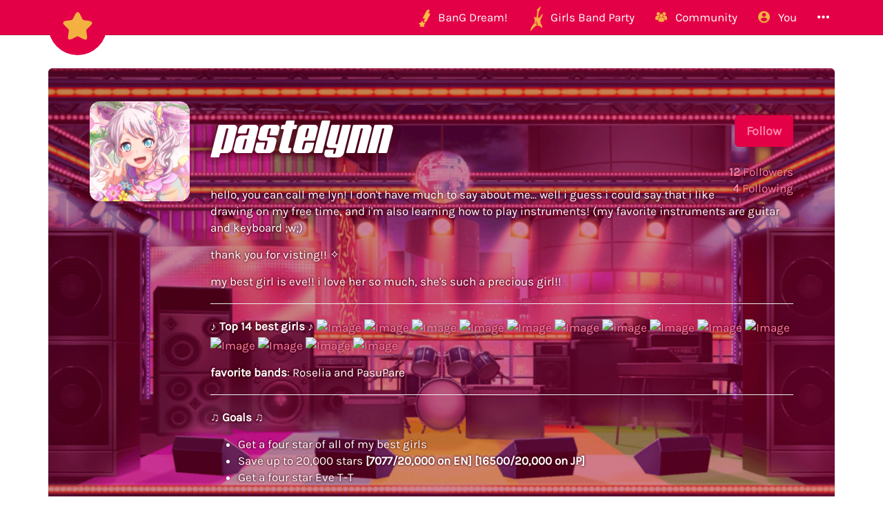

--- FILE ---
content_type: text/html; charset=utf-8
request_url: https://bandori.party/user/17125/pastelynn/
body_size: 9432
content:





<!DOCTYPE html>
<html lang="en" class="html-current-user_item">
  <head>
    <meta charset="UTF-8">
    <title>pastelynn | Players list | Bandori Party - BanG Dream! Girls Band Party</title>

    <link rel="shortcut icon" type="image/x-icon" href="//i.bandori.party/static/favicon.ico" />
    <link rel="apple-touch-icon" sizes="180x180" href="//i.bandori.party/static/apple-touch-icon.png">
    <link rel="icon" type="image/png" sizes="32x32" href="//i.bandori.party/static/favicon-32x32.png">
    <link rel="icon" type="image/png" sizes="16x16" href="//i.bandori.party/static/favicon-16x16.png">
    <link rel="mask-icon" href="//i.bandori.party/static/safari-pinned-tab.svg" color="#E40046">
    <meta name="msapplication-TileColor" content="#E40046">
    <meta name="theme-color" content="#E40046">

    <link rel="stylesheet" href="//i.bandori.party/static/bower/bootstrap/dist/css/bootstrap.min.css">
    
    <link rel="stylesheet" href="//i.bandori.party/static/css/style.css?39">
    
    

    <meta property="og:image" content="https://www.gravatar.com/avatar/3e87735e45b81af5e576adeee320db2b?s=200&amp;d=https%3A%2F%2Fi.bandori.party%2Fstatic%2Fimg%2Favatar.png%3F39"/>
    <meta name="viewport" content="width=device-width,initial-scale=1.0">
    <meta name="description" content="The BanG Dream! Girls Band Party Database &amp; Community">
    <meta name="keywords" content="BanG Dream! Girls Band Party, Bandori Party, Android game, iPhone game, rhythm game, cards, card, tracker, share collection,バンドリ,ガルパ">
    <meta name="twitter:card" content="Bandori Party - The BanG Dream! Girls Band Party Database &amp; Community">
    <meta name="twitter:image" content="https://www.gravatar.com/avatar/3e87735e45b81af5e576adeee320db2b?s=200&amp;d=https%3A%2F%2Fi.bandori.party%2Fstatic%2Fimg%2Favatar.png%3F39">
    <meta name="twitter:creator" content="@db0company">
    <!--[if lt IE 9]>
        <script src="http://html5shim.googlecode.com/svn/trunk/html5.js">
        </script>
        <![endif]-->
    
    
    <script src='https://www.google.com/recaptcha/api.js?render=6LeMXWsqAAAAADjCswSkkNOU_PitMQt1_qeL89oH'></script>

    <script>
    grecaptcha.ready(function() {
        grecaptcha.execute('6LeMXWsqAAAAADjCswSkkNOU_PitMQt1_qeL89oH', {action: 'user_item'}).then(function(token) {
    document.querySelectorAll('input.django-recaptcha-hidden-field').forEach(function (value) {
        value.value = token;
    });
    return token;
})
    });
</script>
    
  </head>
  <body class="current-user_item">
    
    <nav class="navbar navbar-main navbar-fixed-top">
      <div class="container">
        <div class="navbar-header">
          <button type="button" class="navbar-toggle collapsed" data-toggle="collapse" data-target=".navbar-collapse">
            <span class="sr-only">Toggle navigation</span>
            <span class="icon-bar"></span>
            <span class="icon-bar"></span>
            <span class="icon-bar"></span>
          </button>
          <a class="navbar-brand" href="/">
            <img src="//i.bandori.party/static/img/star.png?39" class="logo hidden-xs hidden-sm"><span class="visible-xs visible-sm site-name">Bandori Party</span>
          </a>
        </div>
        
        <div class="collapse navbar-collapse collapse">
          <ul class="nav navbar-nav navbar-right">
            
            
            
            
            <li class=" dropdown" data-link-name="bangdream">
              <a href="/bangdream/" class="dropdown-toggle" data-toggle="dropdown" id="navBarIDDropDownbangdream">
                
                <img src="//i.bandori.party/static/img/BanGDream.png?39" height="16" />
                
                <span class="hidden-sm"> &nbsp; 
                    BanG Dream!
                  </span>
              </a>
              
              <ul class="dropdown-menu" role="menu">
                
                
                
                <li class="" data-link-name="member_list">
                  <a href="/members/">
                    
                    <i class="flaticon-idol"></i>
                    
                    Characters list
                  </a>
                </li>
                
                
                
                
                
                <li class="" data-link-name="song_list">
                  <a href="/songs/">
                    
                    <i class="flaticon-song"></i>
                    
                    Songs list
                  </a>
                </li>
                
                
                
                
                
                <li class="divider"></li>
                
                <li class="" data-link-name="officialart">
                  <a href="/assets/officialart/">
                    
                    <i class="flaticon-pictures"></i>
                    
                    Official art list
                  </a>
                </li>
                
                
                
                
                
                <li class="" data-link-name="comics">
                  <a href="/assets/comic/">
                    
                    <i class="flaticon-album"></i>
                    
                    Comics list
                  </a>
                </li>
                
                
                
                
              </ul>
              
            </li>
            
            
            
            
            
            <li class=" dropdown" data-link-name="girlsbandparty">
              <a href="/girlsbandparty/" class="dropdown-toggle" data-toggle="dropdown" id="navBarIDDropDowngirlsbandparty">
                
                <img src="//i.bandori.party/static/img/GirlsBandParty.png?39" height="16" />
                
                <span class="hidden-sm"> &nbsp; 
                    Girls Band Party
                  </span>
              </a>
              
              <ul class="dropdown-menu" role="menu">
                
                
                
                <li class="" data-link-name="card_list">
                  <a href="/cards/">
                    
                    <i class="flaticon-deck"></i>
                    
                    Cards list
                  </a>
                </li>
                
                
                
                
                
                <li class="" data-link-name="card_list_icons">
                  <a href="/cards/?view=icons">
                    
                    ↳ Icons (Quick add)
                  </a>
                </li>
                
                
                
                
                
                <li class="" data-link-name="card_list_statistics">
                  <a href="/cards/?view=statistics">
                    
                    ↳ Statistics
                  </a>
                </li>
                
                
                
                
                
                <li class="" data-link-name="costume_list">
                  <a href="/costumes/">
                    
                    <i class="flaticon-dress"></i>
                    
                    Costumes list
                  </a>
                </li>
                
                
                
                
                
                <li class="" data-link-name="costume_list_chibis">
                  <a href="/costumes/?view=chibis">
                    
                    ↳ Chibis
                  </a>
                </li>
                
                <li class="divider"></li>
                
                
                
                
                
                <li class="" data-link-name="event_list">
                  <a href="/events/">
                    
                    <i class="flaticon-event"></i>
                    
                    Events list
                  </a>
                </li>
                
                
                
                
                
                <li class="" data-link-name="gacha_list">
                  <a href="/gachas/">
                    
                    <i class="flaticon-scout-box"></i>
                    
                    Gacha list
                  </a>
                </li>
                
                <li class="divider"></li>
                
                
                
                
                
                <li class="" data-link-name="item_list">
                  <a href="/items/">
                    
                    <i class="flaticon-archive"></i>
                    
                    Items list
                  </a>
                </li>
                
                
                
                
                
                <li class="" data-link-name="area_list">
                  <a href="/areas/">
                    
                    <i class="flaticon-world"></i>
                    
                    Area items list
                  </a>
                </li>
                
                
                
                
                
                <li class="divider"></li>
                
                <li class="" data-link-name="wiki">
                  <a href="/wiki/">
                    
                    <i class="flaticon-wiki"></i>
                    
                    Wiki
                  </a>
                </li>
                
                
                
                
                
                <li class="" data-link-name="gallery">
                  <a href="/gallery/">
                    
                    <i class="flaticon-pictures"></i>
                    
                    Gallery
                  </a>
                </li>
                
                
                
                
              </ul>
              
            </li>
            
            
            
            
            
            <li class=" dropdown" data-link-name="community">
              <a href="/community/" class="dropdown-toggle" data-toggle="dropdown" id="navBarIDDropDowncommunity">
                
                <i class="flaticon-users"></i>
                
                <span class="hidden-sm"> &nbsp; 
                    Community
                  </span>
              </a>
              
              <ul class="dropdown-menu" role="menu">
                
                
                
                <li class="" data-link-name="activity_list">
                  <a href="/activities/">
                    
                    <i class="flaticon-comments"></i>
                    
                    Feed
                  </a>
                </li>
                
                
                
                
                
                <li class="" data-link-name="account_list">
                  <a href="/accounts/">
                    
                    <i class="flaticon-leaderboard"></i>
                    
                    Leaderboard
                  </a>
                </li>
                
                
                
                
                
                <li class="" data-link-name="map">
                  <a href="/map/">
                    
                    <i class="flaticon-map"></i>
                    
                    Map
                  </a>
                </li>
                
                
                
                
                
                <li class="" data-link-name="donate_list">
                  <a href="/donate/">
                    
                    <i class="flaticon-heart"></i>
                    
                    Donate
                  </a>
                </li>
                
                <li class="divider"></li>
                
                
                
                
                
                <li class="" data-link-name="discord">
                  <a href="https://discord.gg/njKRrAg" target="_blank">
                    
                    <i class="flaticon-chat"></i>
                    
                    Discord
                  </a>
                </li>
                
                
                
                
                
                <li class="" data-link-name="twitter">
                  <a href="https://twitter.com/bandoriparty" target="_blank">
                    
                    <i class="flaticon-twitter"></i>
                    
                    Twitter
                  </a>
                </li>
                
                
                
                
                
                <li class="" data-link-name="instagram">
                  <a href="https://instagram.com/BandoriParty" target="_blank">
                    
                    <i class="flaticon-pictures"></i>
                    
                    Instagram
                  </a>
                </li>
                
                
                
                
              </ul>
              
            </li>
            
            
            
            
            
            
            
            
            
            <li class=" dropdown" data-link-name="you">
              <a href="/you/" class="dropdown-toggle" data-toggle="dropdown" id="navBarIDDropDownyou">
                
                <i class="flaticon-profile"></i>
                
                <span class="hidden-sm"> &nbsp; 
                    You
                  </span>
              </a>
              
              <ul class="dropdown-menu" role="menu">
                
                
                
                <li class="" data-link-name="login">
                  <a href="/login/">
                    
                    Login
                  </a>
                </li>
                
                
                
                
                
                <li class="" data-link-name="signup">
                  <a href="/signup/">
                    
                    Sign Up
                  </a>
                </li>
                
                
                
                
              </ul>
              
            </li>
            
            
            
            
            
            <li class=" dropdown" data-link-name="more">
              <a href="/more/" class="dropdown-toggle" data-toggle="dropdown" id="navBarIDDropDownmore">
                
                <i class="flaticon-more"></i>
                
                <span class="hidden-sm"> &nbsp; 
                    
                  </span>
              </a>
              
              <ul class="dropdown-menu" role="menu">
                
                
                
                <li class="" data-link-name="about">
                  <a href="/about/">
                    
                    <i class="flaticon-about"></i>
                    
                    About Bandori Party
                  </a>
                </li>
                
                
                
                
                
                <li class="" data-link-name="about_game">
                  <a href="/about_game/">
                    
                    <i class="flaticon-about"></i>
                    
                    About BanG Dream! Girls Band Party
                  </a>
                </li>
                
                
                
                
                
                <li class="" data-link-name="help">
                  <a href="/help/">
                    
                    <i class="flaticon-help"></i>
                    
                    Help
                  </a>
                </li>
                
                
                
                
                
                <li class="" data-link-name="donate">
                  <a href="/donate/">
                    
                    <i class="flaticon-heart"></i>
                    
                    Donate
                  </a>
                </li>
                
                
                
                
                
                <li class="divider"></li>
                <li class="dropdown-header">Check out our other websites</li>
                <li class="dropdown-header">
                  
                  <a href="https://idol.st/" target="_blank" class="other-site">
	                <img src="//i.bandori.party/static/img/other_sites/idolstory.png?39"
                         alt="Idol Story" title="<strong>Idol Story</strong><br>Love Live! SIF All Stars"
                         data-toggle="tooltip" data-trigger="hover" data-html="true" />
                  </a>
                  
                  <a href="https://starlight.academy/" target="_blank" class="other-site">
	                <img src="//i.bandori.party/static/img/other_sites/starlight.png?39"
                         alt="Starlight Academy" title="<strong>Starlight Academy</strong><br>Revue Starlight"
                         data-toggle="tooltip" data-trigger="hover" data-html="true" />
                  </a>
                  
                  <a href="https://cinderella.pro/" target="_blank" class="other-site">
	                <img src="//i.bandori.party/static/img/other_sites/cpro.png?39"
                         alt="Cinderella Producers" title="<strong>Cinderella Producers</strong><br>THE iDOLM@STER Cinderella Girls: Starlight Stage"
                         data-toggle="tooltip" data-trigger="hover" data-html="true" />
                  </a>
                  
                  <a href="https://schoolido.lu/" target="_blank" class="other-site">
	                <img src="//i.bandori.party/static/img/other_sites/schoolidolu.png?39"
                         alt="School Idol Tomodachi" title="<strong>School Idol Tomodachi</strong><br>LoveLive! School Idol Festival"
                         data-toggle="tooltip" data-trigger="hover" data-html="true" />
                  </a>
                  
                  <a href="https://ac.db0.company/" target="_blank" class="other-site">
	                <img src="//i.bandori.party/static/img/other_sites/ac.png?39"
                         alt="AC" title="<strong>AC</strong><br>Animal Crossing: New Horizons"
                         data-toggle="tooltip" data-trigger="hover" data-html="true" />
                  </a>
                  
                  <a href="https://stardust.run/" target="_blank" class="other-site">
	                <img src="//i.bandori.party/static/img/other_sites/stardustrun.png?39"
                         alt="Stardust Run" title="<strong>Stardust Run</strong><br>Pokémon Go"
                         data-toggle="tooltip" data-trigger="hover" data-html="true" />
                  </a>
                  
                  <a href="http://frgl.db0.company/" target="_blank" class="other-site">
	                <img src="//i.bandori.party/static/img/other_sites/frgl.png?39"
                         alt="fr.gl" title="<strong>fr.gl</strong><br>Glee Forever"
                         data-toggle="tooltip" data-trigger="hover" data-html="true" />
                  </a>
                  
                </li>
                
                <li class="divider"></li>
                <li class="dropdown-header">Language</li>
                <li>
                  <form action="/i18n/setlang/" method="post" style="padding: 3px 20px;">
                    <input type='hidden' name='csrfmiddlewaretoken' value='CVt24Io4GGM3ckGJQ9v7eu45i7tlnsWb' />
                    <input name="next" type="hidden" value="/user/17125/pastelynn/?" />
                    <select name="language" id="switchLanguage">
                      
                      <option value="en" selected>English</option>
                      
                      <option value="es">Spanish</option>
                      
                      <option value="zh-hans">Simplified Chinese</option>
                      
                      <option value="ru">Russian</option>
                      
                      <option value="it">Italian</option>
                      
                      <option value="fr">French</option>
                      
                      <option value="de">German</option>
                      
                      <option value="pl">Polish</option>
                      
                      <option value="ja">Japanese</option>
                      
                      <option value="kr">Korean</option>
                      
                      <option value="id">Indonesian</option>
                      
                      <option value="vi">Vietnamese</option>
                      
                      <option value="zh-hant">Traditional Chinese</option>
                      
                      <option value="pt">Portuguese</option>
                      
                      <option value="pt-br">Brazilian Portuguese</option>
                      
                      <option value="tr">Turkish</option>
                      
                      <option value="th">Thai</option>
                      
                      <option value="uk">Ukrainian</option>
                      
                    </select>
                  </form>
                  <a href="/help/Translators%20guide" class="fontx0-8 text-muted" target="_blank">Help us translate the site</a>
                </li>
                
              </ul>
              
            </li>
            
            
          </ul>
        </div>
        
      </div>
    </nav>
    

    <main>
      
<div class="container item-container">
  
  
<h1 class="page-title  page-title-user_item hidden item-page-title item-page-title-user">
  <span class="text-muted page-title-prefixes">
    <a href="/users/">
      Players list
      </a>
    <span class="separator">/</span>
    
    
  </span>
  
    
    pastelynn
    
    
</h1>

  



<div>
  <br><br>
  <div class="jumbotron jumbotron-main with-background" style="background-image: url('//i.bandori.party/u/asset/QTDAFpStage-IKJHZi.png');" id="profile" data-color="main">
    <div class="topprofile">
      <div class="row">
        <div class="col-sm-2">
          




<div class="avatar_wrapper  " ><div class="avatar_inner_wrapper">
  <img src="https://www.gravatar.com/avatar/3e87735e45b81af5e576adeee320db2b?s=200&amp;d=https%3A%2F%2Fi.bandori.party%2Fstatic%2Fimg%2Favatar.png%3F39" class="avatar img-responsive" alt="pastelynn avatar">
  
  
</div></div>

          
        </div>
        <div class="col-sm-10">
          <div class="info">
            <div class="pull-right text-right">
              
              <a href="/signup/?next=/user/17125/pastelynn/?&next_title=Profile: pastelynn" class="btn btn-lg btn-main">Follow</a><br>
              
              <div class="follow-buttons">
                <br>
                <a href="/users/?followers_of=17125"
                   data-ajax-url="/ajax/users/?ajax_modal_only&followers_of=17125"
                   data-ajax-title="Followers"
                   >
                  <strong>12</strong> Followers
                </a>
                <br>
                <a href="/users/?followed_by=17125"
                   data-ajax-url="/ajax/users/?ajax_modal_only&followed_by=17125"
                   data-ajax-title="Following"
                   >
                  <strong>4</strong> Following
                </a>
              </div>
            </div>
            <h1 class="text-secondary" id="username" data-user-id="17125">pastelynn</h1>
            
            <br>
            <div class="description was-markdown">
              
              
              <p>hello, you can call me lyn! I don't have much to say about me... well i guess i could say that i like drawing on my free time, and i'm also learning how to play instruments! (my favorite instruments are guitar and keyboard ;w;)</p>
<p>thank you for visting!! ✧</p>
<p>my best girl is eve!! i love her so much, she's such a precious girl!!</p>
<hr>
<p><strong>♪ Top 14 best girls ♪</strong>
<a href="https://camo.githubusercontent.com/f44700690c40b1ff8def064ac93faa345c43a26d/68747470733a2f2f692e62616e646f72692e70617274792f752f692f6d2f32354576652d57616b616d6979612d6a664d596f362e706e67" target="_blank" rel="nofollow"><img src="https://camo.githubusercontent.com/f44700690c40b1ff8def064ac93faa345c43a26d/68747470733a2f2f692e62616e646f72692e70617274792f752f692f6d2f32354576652d57616b616d6979612d6a664d596f362e706e67" alt="Image" data-canonical-src="https://i.bandori.party/u/i/m/25Eve-Wakamiya-jfMYo6.png" style="max-width:100%;"></a> <a href="https://camo.githubusercontent.com/2de69f3e7d24b2c57cf4fce9134095948ebe9c1a/68747470733a2f2f692e62616e646f72692e70617274792f752f692f6d2f313554737567756d692d48617a6177612d4b4e6269795a2e706e67" target="_blank" rel="nofollow"><img src="https://camo.githubusercontent.com/2de69f3e7d24b2c57cf4fce9134095948ebe9c1a/68747470733a2f2f692e62616e646f72692e70617274792f752f692f6d2f313554737567756d692d48617a6177612d4b4e6269795a2e706e67" alt="Image" data-canonical-src="https://i.bandori.party/u/i/m/15Tsugumi-Hazawa-KNbiyZ.png" style="max-width:100%;"></a> <a href="https://camo.githubusercontent.com/d0da980742c268824200b9713d727f73673c82c1/68747470733a2f2f692e62616e646f72692e70617274792f752f692f6d2f32314179612d4d61727579616d612d5a6d307539412e706e67" target="_blank" rel="nofollow"><img src="https://camo.githubusercontent.com/d0da980742c268824200b9713d727f73673c82c1/68747470733a2f2f692e62616e646f72692e70617274792f752f692f6d2f32314179612d4d61727579616d612d5a6d307539412e706e67" alt="Image" data-canonical-src="https://i.bandori.party/u/i/m/21Aya-Maruyama-Zm0u9A.png" style="max-width:100%;"></a> <a href="https://camo.githubusercontent.com/e7eec9465c3638f6af14e9027d7a12132ef8b2f6/68747470733a2f2f692e62616e646f72692e70617274792f752f692f6d2f31394b616e6f6e2d4d61747375626172612d6755464958452e706e67" target="_blank" rel="nofollow"><img src="https://camo.githubusercontent.com/e7eec9465c3638f6af14e9027d7a12132ef8b2f6/68747470733a2f2f692e62616e646f72692e70617274792f752f692f6d2f31394b616e6f6e2d4d61747375626172612d6755464958452e706e67" alt="Image" data-canonical-src="https://i.bandori.party/u/i/m/19Kanon-Matsubara-gUFIXE.png" style="max-width:100%;"></a> <a href="https://camo.githubusercontent.com/11a17de45fe90eb5baa245979d0808d75c25ca55/68747470733a2f2f692e62616e646f72692e70617274792f752f692f6d2f32334368697361746f2d5368697261736167692d4e74424243622e706e67" target="_blank" rel="nofollow"><img src="https://camo.githubusercontent.com/11a17de45fe90eb5baa245979d0808d75c25ca55/68747470733a2f2f692e62616e646f72692e70617274792f752f692f6d2f32334368697361746f2d5368697261736167692d4e74424243622e706e67" alt="Image" data-canonical-src="https://i.bandori.party/u/i/m/23Chisato-Shirasagi-NtBBCb.png" style="max-width:100%;"></a> <a href="https://camo.githubusercontent.com/e2b65802769c69e0b4749be67b3e30bfdba1de3d/68747470733a2f2f692e62616e646f72692e70617274792f752f692f6d2f31324d6f63612d416f62612d4653716871522e706e67" target="_blank" rel="nofollow"><img src="https://camo.githubusercontent.com/e2b65802769c69e0b4749be67b3e30bfdba1de3d/68747470733a2f2f692e62616e646f72692e70617274792f752f692f6d2f31324d6f63612d416f62612d4653716871522e706e67" alt="Image" data-canonical-src="https://i.bandori.party/u/i/m/12Moca-Aoba-FSqhqR.png" style="max-width:100%;"></a> <a href="https://camo.githubusercontent.com/28193d56f52e3452f61142f6110d1e12110a7beb/68747470733a2f2f692e62616e646f72692e70617274792f752f692f6d2f313348696d6172692d5565686172612d77326e59506a2e706e67" target="_blank" rel="nofollow"><img src="https://camo.githubusercontent.com/28193d56f52e3452f61142f6110d1e12110a7beb/68747470733a2f2f692e62616e646f72692e70617274792f752f692f6d2f313348696d6172692d5565686172612d77326e59506a2e706e67" alt="image" data-canonical-src="https://i.bandori.party/u/i/m/13Himari-Uehara-w2nYPj.png" style="max-width:100%;"></a> <a href="https://camo.githubusercontent.com/9be0b1c737c0bfc801bde95ed8a43dd0fce86071/68747470733a2f2f692e62616e646f72692e70617274792f752f692f6d2f32344d6179612d59616d61746f2d6b4e59547a552e706e67" target="_blank" rel="nofollow"><img src="https://camo.githubusercontent.com/9be0b1c737c0bfc801bde95ed8a43dd0fce86071/68747470733a2f2f692e62616e646f72692e70617274792f752f692f6d2f32344d6179612d59616d61746f2d6b4e59547a552e706e67" alt="Image" data-canonical-src="https://i.bandori.party/u/i/m/24Maya-Yamato-kNYTzU.png" style="max-width:100%;"></a> <a href="https://camo.githubusercontent.com/81ec8a59fc61904f79a159b6b56e5410f15658ef/68747470733a2f2f692e62616e646f72692e70617274792f752f692f6d2f31364b6f6b6f726f2d54737572756d616b692d70533746496d2e706e67" target="_blank" rel="nofollow"><img src="https://camo.githubusercontent.com/81ec8a59fc61904f79a159b6b56e5410f15658ef/68747470733a2f2f692e62616e646f72692e70617274792f752f692f6d2f31364b6f6b6f726f2d54737572756d616b692d70533746496d2e706e67" alt="Image" data-canonical-src="https://i.bandori.party/u/i/m/16Kokoro-Tsurumaki-pS7FIm.png" style="max-width:100%;"></a> <a href="https://camo.githubusercontent.com/8a367bf11b762bd68e626f8f54494d7f2f42dfe4/68747470733a2f2f692e62616e646f72692e70617274792f752f692f6d2f323248696e612d48696b6177612d327472486c452e706e67" target="_blank" rel="nofollow"><img src="https://camo.githubusercontent.com/8a367bf11b762bd68e626f8f54494d7f2f42dfe4/68747470733a2f2f692e62616e646f72692e70617274792f752f692f6d2f323248696e612d48696b6177612d327472486c452e706e67" alt="Image" data-canonical-src="https://i.bandori.party/u/i/m/22Hina-Hikawa-2trHlE.png" style="max-width:100%;"></a> <a href="https://camo.githubusercontent.com/76533fbc08bef5a457864628e17b2aad5a2ad1d9/68747470733a2f2f692e62616e646f72692e70617274792f752f692f6d2f31374b616f72752d536574612d52487573474b2e706e67" target="_blank" rel="nofollow"><img src="https://camo.githubusercontent.com/76533fbc08bef5a457864628e17b2aad5a2ad1d9/68747470733a2f2f692e62616e646f72692e70617274792f752f692f6d2f31374b616f72752d536574612d52487573474b2e706e67" alt="Image" data-canonical-src="https://i.bandori.party/u/i/m/17Kaoru-Seta-RHusGK.png" style="max-width:100%;"></a> <a href="https://camo.githubusercontent.com/c9fc3b46b68d39bf2d511ba054ee801c29739361/68747470733a2f2f692e62616e646f72692e70617274792f752f692f6d2f32304d696368656c6c652d64624e7030782e706e67" target="_blank" rel="nofollow"><img src="https://camo.githubusercontent.com/c9fc3b46b68d39bf2d511ba054ee801c29739361/68747470733a2f2f692e62616e646f72692e70617274792f752f692f6d2f32304d696368656c6c652d64624e7030782e706e67" alt="Image" data-canonical-src="https://i.bandori.party/u/i/m/20Michelle-dbNp0x.png" style="max-width:100%;"></a> <a href="https://camo.githubusercontent.com/8c5a4ba3cde0996327c78a0013fd146934b1e360/68747470733a2f2f692e62616e646f72692e70617274792f752f692f6d2f333052696e6b6f2d536869726f6b616e652d5335484635392e706e67" target="_blank" rel="nofollow"><img src="https://camo.githubusercontent.com/8c5a4ba3cde0996327c78a0013fd146934b1e360/68747470733a2f2f692e62616e646f72692e70617274792f752f692f6d2f333052696e6b6f2d536869726f6b616e652d5335484635392e706e67" alt="Image" data-canonical-src="https://i.bandori.party/u/i/m/30Rinko-Shirokane-S5HF59.png" style="max-width:100%;"></a> <a href="https://camo.githubusercontent.com/6ae0f261d66150214357ea94a9f3556f01f72b33/68747470733a2f2f692e62616e646f72692e70617274792f752f692f6d2f3138486167756d692d4b6974617a6177612d4132314533722e706e67" target="_blank" rel="nofollow"><img src="https://camo.githubusercontent.com/6ae0f261d66150214357ea94a9f3556f01f72b33/68747470733a2f2f692e62616e646f72692e70617274792f752f692f6d2f3138486167756d692d4b6974617a6177612d4132314533722e706e67" alt="Image" data-canonical-src="https://i.bandori.party/u/i/m/18Hagumi-Kitazawa-A21E3r.png" style="max-width:100%;"></a></p>
<p><strong>favorite bands</strong>:  Roselia and PasuPare</p>
<hr>
<p>♫ <strong>Goals</strong> ♫</p>
<ul>
<li>Get a four star of all of my best girls</li>
<li>Save up to 20,000 stars <strong>[7077/20,000 on EN]</strong> <strong>[16500/20,000 on JP]</strong>
</li>
<li>Get a four star Eve T-T</li>
</ul>
<hr>
<h3>
<a id="user-content-thank-you-for-reading-this" class="anchor" href="#thank-you-for-reading-this" aria-hidden="true"><span aria-hidden="true" class="octicon octicon-link"></span></a>Thank you for reading this!</h3>
<p><a href="https://camo.githubusercontent.com/d13624b57eca8e29f8189ea649254662c97054a4/68747470733a2f2f692e62616e646f72692e70617274792f752f616374697669746965732f5a493443683438566f7335636876746a5745656c654a7345315a74786c302e706e67" target="_blank" rel="nofollow"><img src="https://camo.githubusercontent.com/d13624b57eca8e29f8189ea649254662c97054a4/68747470733a2f2f692e62616e646f72692e70617274792f752f616374697669746965732f5a493443683438566f7335636876746a5745656c654a7345315a74786c302e706e67" alt="Image" data-canonical-src="https://i.bandori.party/u/activities/ZI4Ch48Vos5chvtjWEeleJsE1Ztxl0.png" style="max-width:100%;"></a>
<strong>Credit</strong>: <a href="https://bandori.party/user/9378/Cookie-Mist/" rel="nofollow">Cookie-Mist</a></p>

              
              
            </div>
            

<div class="below-item-buttons btn-group ">
  
  
  
  
  
  
  <a href="/reports/add/user/?id=17125" data-btn-name="report"
     class="btn btn-link-main "
     title="Report pastelynn"
     
      target="_blank"
     
     >
    <i class="flaticon-warning"></i>
    
    
    <span class="message">
      Report pastelynn
      
    </span>
    
    
  </a>
  
  
</div>



            <div class="text-right badges">
              
              
              <div class="btn-group">
                
<a href="https://bandori.party/user/17125/pastelynn/" class="btn share-button btn-main" target="_blank" data-copy-to-clipboard="https://bandori.party/user/17125/pastelynn/">
  <img src="//i.bandori.party/static/img/links/share-copy.png?39" alt="Copy" />
</a>
<a href="https://twitter.com/share?text=Check%20out%20pastelynn%27s%20awesome%20collection%21&url=https%3A//bandori.party/user/17125/pastelynn/&hashtags=バンドリ,ガルパ,&via=BandoriParty" class="btn share-button btn-main" target="_blank">
  <img src="//i.bandori.party/static/img/links/twitter.png?39" alt="Twitter" />
</a>
<a href="https://www.facebook.com/sharer/sharer.php?u=https%3A//bandori.party/user/17125/pastelynn/" class="btn share-button btn-main" target="_blank">
  <img src="//i.bandori.party/static/img/links/facebook.png?39" alt="Facebook" />
</a>
<a href="http://www.reddit.com/submit?url=https%3A//bandori.party/user/17125/pastelynn/&title=Check%20out%20pastelynn%27s%20awesome%20collection%21" class="btn share-button btn-main" target="_blank">
  <img src="//i.bandori.party/static/img/links/reddit.png?39" alt="Reddit" />
</a>

              </div>
              
            </div>
          </div>
        </div>
      </div>
    </div>
  </div>
  <div class="profile-tabs">
    <table>
      <tr>
        
        
    </tr></table>
    <table class="white-table table-responsive text-center table-buttons">
      <tr>
        
        <td>
          

<a href="/member/25/Eve-Wakamiya/" target="_blank" class="user-link" data-link="favorite_character1"
   data-raw-value="25">
  <div class="row"><div class="col-xs-8"><strong>
	1st Favorite member
    </strong></div>
    <div class="col-xs-4 text-right">
      
      <img src="//i.bandori.party/u/i/m/25Eve-Wakamiya-xB1ABy.png" alt="1st Favorite member" width="24" height="24">
      
    </div>
  </div>
  Eve Wakamiya
</a>

        </td>
        
        
        <td>
          

<a href="/member/15/Tsugumi-Hazawa/" target="_blank" class="user-link" data-link="favorite_character2"
   data-raw-value="15">
  <div class="row"><div class="col-xs-8"><strong>
	2nd Favorite member
    </strong></div>
    <div class="col-xs-4 text-right">
      
      <img src="//i.bandori.party/u/i/m/15Tsugumi-Hazawa-y38Nv3.png" alt="2nd Favorite member" width="24" height="24">
      
    </div>
  </div>
  Tsugumi Hazawa
</a>

        </td>
        
        
        <td>
          

<a href="/member/21/Aya-Maruyama/" target="_blank" class="user-link" data-link="favorite_character3"
   data-raw-value="21">
  <div class="row"><div class="col-xs-8"><strong>
	3rd Favorite member
    </strong></div>
    <div class="col-xs-4 text-right">
      
      <img src="//i.bandori.party/u/i/m/21Aya-Maruyama-xR7U1k.png" alt="3rd Favorite member" width="24" height="24">
      
    </div>
  </div>
  Aya Maruyama
</a>

        </td>
        
      </tr>
    </table>
  </div>
  <div>

    <!-- Nav tabs -->
    <ul class="nav nav-tabs nav-tabs-main" id="profiletabs">
      
      <li class="active" style="width: 50.0%;"><a href="#profileaccount" data-toggle="tab">
          <span><i class="flaticon-leaderboard"></i><span class="hidden-xs hidden-sm">
            Account</span></span>
                                                                               </a></li>
      
      <li style="width: 50.0%;"><a href="#profileactivity" data-toggle="tab">
          <span><i class="flaticon-comments"></i><span class="hidden-xs hidden-sm">
            Activities</span></span>
                                                                               </a></li>
      
    </ul>

    <!-- Tab panes -->
    <div class="tab-content">
      
      <div role="tabpanel" class="tab-pane active" id="profileaccount" data-tab-name="account">
        
        
        
        <h2>1 account:</h2>
        
        
        

<div class="panel panel-Power panel-default-account"
     data-account-id="19191" id="19191" data-color="Power">
  <div class="panel-heading default-account" style="background-image: url('//i.bandori.party/u/c/art/a/636Aya-Maruyama-Power-My-First-Aspiration-fWtZ05.png');"><div class="panel-heading-inside">
      
    <div class="row">
      
      <div class="col-md-10">
        
        <h3 class="username">wow ok</h3>
      </div>
      <div class="col-md-2">
        <h3 class="level">107</h3>
        
      </div>
    </div>
    
  </div></div>
  <div class="panel-body">
    <ul class="nav nav-tabs account-tabs">
      
      
      
      <li style="width: 16.6666666667%;"><a href="#account-19191-tab-about" data-toggle="tab">
	      
          <i class="flaticon-about"></i>
          <span class="hidden-xs hidden-sm">
	    About</span>
      </a></li>
      
      <li class="active" style="width: 16.6666666667%;"><a href="#account-19191-tab-collectiblecard" data-toggle="tab">
	      
          <i class="flaticon-deck"></i>
          <span class="hidden-xs hidden-sm">
	    Cards</span>
      </a></li>
      
      <li style="width: 16.6666666667%;"><a href="#account-19191-tab-eventparticipation" data-toggle="tab">
	      
          <i class="flaticon-event"></i>
          <span class="hidden-xs hidden-sm">
	    Events</span>
      </a></li>
      
    </ul>
    <!-- Tab panes -->
    <div class="tab-content">
      
      <div role="tabpanel" class="tab-pane" id="account-19191-tab-about" data-tab-name="about">
        


  <table class="table about-table">
    
    <tr data-field="center" class="">
      <td>
	
	<i class="flaticon-deck"></i>
	
      </td>
      <th><span class="verbose-name">Center</span></th>
      <td>
        

	
	<span class="text_with_link">★★★★ Aya Maruyama - Power - The One I Admire<br>
	  <a href="/collectiblecard/780398/Aya-Maruyama-Power-The-One-I-Admire/" target="_blank" data-ajax-url="/ajax/collectiblecard/780398/" data-ajax-title="★★★★ Aya Maruyama - Power - The One I Admire">
	    Open center
	    <i class="flaticon-link fontx0-8"></i>
	</a></span>
	<img src="//i.bandori.party/u/c/a/636Aya-Maruyama-Power-My-First-Aspiration-wOvB6G.png" alt="Open center" class="text_with_link_image">
	
      </td>
    </tr>
    
    <tr data-field="creation" class="">
      <td>
	
	<i class="flaticon-date"></i>
	
      </td>
      <th><span class="verbose-name">Join date</span></th>
      <td>
        

	
	
	<span class="timezone" data-to-timezone="Local time"
	      >
	  <span class="datetime">September 05, 2018 18:32:43 +0000</span>
	  (<span class="current_timezone">UTC</span>)
	</span><br>
	
        
        <small class="text-muted"><span class="timezone" data-timeago="true" style="display: none;">
	    <span class="datetime">September 05, 2018 18:32:43 +0000</span>
	</span></small>
        
	
      </td>
    </tr>
    
    <tr data-field="level" class="">
      <td>
	
	<i class="flaticon-max-level"></i>
	
      </td>
      <th><span class="verbose-name">Level</span></th>
      <td>
        

	
	107
	
      </td>
    </tr>
    
    <tr data-field="version" class="">
      <td>
	
	<img src="//i.bandori.party/static/img/language/world.png?39" alt="Version">
	
      </td>
      <th><span class="verbose-name">Version</span></th>
      <td>
        

	
	English version
	
      </td>
    </tr>
    
    <tr data-field="play_with" class="">
      <td>
	
	<i class="flaticon-index"></i>
	
      </td>
      <th><span class="verbose-name">Play with</span></th>
      <td>
        

	
	Index fingers
	
      </td>
    </tr>
    
    <tr data-field="leaderboard" class="">
      <td>
	
	<i class="flaticon-trophy"></i>
	
      </td>
      <th><span class="verbose-name">Leaderboard position</span></th>
      <td>
        

	
	<h4>#160</h4>
	
      </td>
    </tr>
    
    
    
    
    
    
    
    
    <tr data-field="report">
      <td>
        <i class="flaticon-warning"></i>
        
      </td>
      <th>
        Report account
        
      </th>
      <td>
        <a href="/reports/add/account/?id=19191" data-btn-name="report"
           class="btn btn-Power btn-lines "
           title="Report account"
           
            target="_blank"
           >
          <i class="flaticon-warning"></i>
          
          <span class="message">Report account</span>
          
        </a>
      </td>
    </tr>
    
    
    
    
    
    
    
    <tr data-field="share">
      <td><i class="flaticon-link"></i></td>
      <th>Share</th>
      <td>
	<span class="btn-group">
	  
<a href="https://bandori.party/user/17125/pastelynn/#19191" class="btn share-button btn-secondary btn-lg" target="_blank" data-copy-to-clipboard="https://bandori.party/user/17125/pastelynn/#19191">
  <img src="//i.bandori.party/static/img/links/share-copy.png?39" alt="Copy" />
</a>
<a href="https://twitter.com/share?text=wow%20ok%20Level%20107&url=https%3A//bandori.party/user/17125/pastelynn/%2319191&hashtags=バンドリ,ガルパ,&via=BandoriParty" class="btn share-button btn-secondary btn-lg" target="_blank">
  <img src="//i.bandori.party/static/img/links/twitter.png?39" alt="Twitter" />
</a>
<a href="https://www.facebook.com/sharer/sharer.php?u=https%3A//bandori.party/user/17125/pastelynn/%2319191" class="btn share-button btn-secondary btn-lg" target="_blank">
  <img src="//i.bandori.party/static/img/links/facebook.png?39" alt="Facebook" />
</a>
<a href="http://www.reddit.com/submit?url=https%3A//bandori.party/user/17125/pastelynn/%2319191&title=wow%20ok%20Level%20107" class="btn share-button btn-secondary btn-lg" target="_blank">
  <img src="//i.bandori.party/static/img/links/reddit.png?39" alt="Reddit" />
</a>

	</span>
      </td>
    </tr>
    
    
  </table>

      </div>
      
      <div role="tabpanel" class="tab-pane active" id="account-19191-tab-collectiblecard" data-tab-name="collectiblecard"></div>
      
      <div role="tabpanel" class="tab-pane" id="account-19191-tab-eventparticipation" data-tab-name="eventparticipation"></div>
      
    </div>
  </div>
</div>


        
        
        
        <br><br>
        
<div id="disqus_thread"></div>
<script type="text/javascript">
  var disqus_shortname = 'bangdream';
  var disqus_identifier = 'user-17125';

  (function() {
  var dsq = document.createElement('script'); dsq.type = 'text/javascript'; dsq.async = true;
  dsq.src = '//' + disqus_shortname + '.disqus.com/embed.js';
  (document.getElementsByTagName('head')[0] || document.getElementsByTagName('body')[0]).appendChild(dsq);
  })();
</script>
<noscript>Please enable JavaScript to view the <a href="https://disqus.com/?ref_noscript" rel="nofollow">comments powered by Disqus.</a></noscript>


        </div>
      
      <div role="tabpanel" class="tab-pane" id="profileactivity" data-tab-name="activity"></div>
      

    </div>

  </div>
</div>


  
  <br><br>
  
</div>

    </main>

    
    <!-- Modal -->
    <div class="modal fade" id="modal">
      <div class="modal-dialog">
        <div class="modal-content">
        </div>
      </div>
    </div>

    <!-- CuteForm Modal -->
    <div class="modal fade" id="cuteform-modal">
      <div class="modal-dialog modal-lg text-center">
        <div class="modal-content">
          <div class="modal-header">
            <button type="button" class="close" data-dismiss="modal" aria-label="Close"><span aria-hidden="true">&times;</span></button>
            <h4 class="modal-title text-left"></h4>
          </div>
          <div class="modal-body"></div>
        </div>
      </div>
    </div>

    <!-- Ajax Modal -->
    <div class="modal fade" id="ajaxModal">
      <div class="modal-dialog modal-lg">
        <div class="modal-content">
          <div class="modal-header">
            <button type="button" class="close" data-dismiss="modal" aria-label="Close"><span aria-hidden="true">&times;</span></button>
            <h1 class="modal-title"></h1>
          </div>
          <div class="modal-body"></div>
          <div class="modal-footer">
            <button type="button" class="btn" data-dismiss="modal">Go</button>
          </div>
        </div>
      </div>
    </div>

    <!-- Free Modal -->
    <div class="modal fade" id="freeModal">
      <div class="modal-dialog modal-lg">
        <div class="modal-content">
          <div class="modal-header">
            <button type="button" class="close" data-dismiss="modal" aria-label="Close"><span aria-hidden="true">&times;</span></button>
            <h4 class="modal-title"></h4>
          </div>
          <div class="modal-body"></div>
          <div class="modal-footer">
            <button type="button" class="btn" data-dismiss="modal">Go</button>
          </div>
        </div>
      </div>
    </div>

    <!-- Confirm Modal -->
    <div class="modal fade" id="confirmModal">
      <div class="modal-dialog modal-lg">
        <div class="modal-content">
          <div class="modal-header">
            <button type="button" class="close" data-dismiss="modal" aria-label="Close"><span aria-hidden="true">&times;</span></button>
            <h4 class="modal-title"></h4>
          </div>
          <div class="modal-body"></div>
          <div class="modal-footer">
            <button type="button" class="btn" data-dismiss="modal">Go</button>
          </div>
        </div>
      </div>
    </div>

    
    

    
    <script>
      var disqus_config = function () {
      this.language = "en";
      };
      var disqus_shortname = 'bangdream';
    </script>
    
    <script>
      var static_url = '//i.bandori.party/static/';
      var empty_image = '//i.bandori.party/static/img/stars_with_white.png';
      var max_activity_height = 1200;
      var is_authenticated = false;
      var translated_terms = {"Local time": "Local time", "Loading": "Loading", "Confirm": "Confirm", "seconds": "seconds", "Less": "Less", "Coming soon": "Coming soon", "days": "days", "hours": "hours", "You can't cancel this action afterwards.": "You can't cancel this action afterwards.", "Unarchived": "Unarchived", "Archived": "Archived", "End of new messages": "End of new messages", "No result.": "No result.", "Cancel": "Cancel", "minutes": "minutes", "Copied": "Copied", "Open {thing}": "Open {thing}", "More": "More"};
      var staff_buttons_hidden = true;
      var debug = false;
      var site_name = 'Bandori Party';
    </script>

    <script src="//i.bandori.party/static/bower/jquery/jquery.min.js"></script>
    <script src="//i.bandori.party/static/js/jquery.form.min.js"></script>
    <script src="//i.bandori.party/static/bower/bootstrap/dist/js/bootstrap.min.js"></script>
    <script src="//i.bandori.party/static/bower/jquery-easing/jquery.easing.min.js"></script>
    <script src="//i.bandori.party/static/bower/Autolinker.js/dist/Autolinker.min.js"></script>
    <script src="//i.bandori.party/static/bower/CuteForm/cuteform.js?3"></script>
    
    <script>
      
      cuteform($('#switchLanguage'), {"images": {"ru": "//i.bandori.party/static/img/language/ru.png?39", "fr": "//i.bandori.party/static/img/language/fr.png?39", "en": "//i.bandori.party/static/img/language/en.png?39", "uk": "//i.bandori.party/static/img/language/uk.png?39", "pt": "//i.bandori.party/static/img/language/pt.png?39", "zh-hans": "//i.bandori.party/static/img/language/zh-hans.png?39", "vi": "//i.bandori.party/static/img/language/vi.png?39", "de": "//i.bandori.party/static/img/language/de.png?39", "tr": "//i.bandori.party/static/img/language/tr.png?39", "it": "//i.bandori.party/static/img/language/it.png?39", "id": "//i.bandori.party/static/img/language/id.png?39", "kr": "//i.bandori.party/static/img/language/kr.png?39", "pt-br": "//i.bandori.party/static/img/language/pt-br.png?39", "pl": "//i.bandori.party/static/img/language/pl.png?39", "th": "//i.bandori.party/static/img/language/th.png?39", "zh-hant": "//i.bandori.party/static/img/language/zh-hant.png?39", "ja": "//i.bandori.party/static/img/language/ja.png?39", "es": "//i.bandori.party/static/img/language/es.png?39"}});
      
    </script>
    
    
    
    <script src="//i.bandori.party/static/js/magi_main.js?39"></script>
    <script src="//i.bandori.party/static/js/main.js?39"></script>
    
    <script src="//i.bandori.party/static/js/profile.js?39"></script>
    
    
    <script>
      
      
      
      
      
      
    </script>
    
<script>
  
</script>
<script>var account_tab_callbacks = {'19191': {'collectiblecard': {'callback': loadCollectionForAccount('/ajax/collectiblecards/?account=19191', undefined), 'called': false},'eventparticipation': {'callback': loadCollectionForAccount('/ajax/eventparticipations/?account=19191', undefined), 'called': false},},};var tab_callbacks = {'activity': {'callback': loadCollectionForOwner('/ajax/activities/?ajax_show_no_result=&buttons_color=main', updateActivities), 'called': false},};</script>

    
    <script>
      (function(i,s,o,g,r,a,m){i['GoogleAnalyticsObject']=r;i[r]=i[r]||function(){
      (i[r].q=i[r].q||[]).push(arguments)},i[r].l=1*new Date();a=s.createElement(o),
      m=s.getElementsByTagName(o)[0];a.async=1;a.src=g;m.parentNode.insertBefore(a,m)
      })(window,document,'script','//www.google-analytics.com/analytics.js','ga');

      ga('create', 'UA-96550529-1', 'auto');
      ga('send', 'pageview');
    </script>
    
    <!-- Temporarily disabled due to jQuery bug <script id="dsq-count-scr" src="//bangdream.disqus.com/count.js" async></script> -->
    
  <script defer src="https://static.cloudflareinsights.com/beacon.min.js/vcd15cbe7772f49c399c6a5babf22c1241717689176015" integrity="sha512-ZpsOmlRQV6y907TI0dKBHq9Md29nnaEIPlkf84rnaERnq6zvWvPUqr2ft8M1aS28oN72PdrCzSjY4U6VaAw1EQ==" data-cf-beacon='{"version":"2024.11.0","token":"f37b164760e346e894535256cf938179","r":1,"server_timing":{"name":{"cfCacheStatus":true,"cfEdge":true,"cfExtPri":true,"cfL4":true,"cfOrigin":true,"cfSpeedBrain":true},"location_startswith":null}}' crossorigin="anonymous"></script>
</body>
</html>


--- FILE ---
content_type: text/html; charset=utf-8
request_url: https://bandori.party/ajax/collectiblecards/?account=19191&ajax_modal_only&ajax_show_top_buttons&buttons_color=Power
body_size: 502
content:




<div class="head-for-modal hidden">
  <span class="head-for-modal-title">Cards list | wow ok Level 107 | pastelynn | Bandori Party - BanG Dream! Girls Band Party</span>
  <span class="head-for-modal-description">All the cards! Search by name and filter by member / band, rarity, attribute, skill to find all the details you need about the cards from BanG Dream! Girls Band Party. -- The BanG Dream! Girls Band Party Database &amp; Community</span>
</div>

<div class="hidden page-title-wrapper">
<h1 class="page-title page-title-small page-title-collectiblecard_list_ajax list-page-title list-page-title-collectiblecard">
  <span class="text-muted page-title-prefixes">
    <a href="/user/17125/pastelynn/">
      pastelynn
      </a>
    <span class="separator">/</span>
    
    <a href="/user/17125/pastelynn/?open=account&amp;account19191=collectiblecard#19191">
      wow ok Level 107
      </a>
    <span class="separator">/</span>
    
    
  </span>
  
    
    <i class="flaticon-deck"></i>
    
    Cards list
    
    
</h1>
</div>












<div class="row items list-items-collectiblecard" id="collectiblecard-page-1" data-page-number="1">
  
    
    
  
    
    
  <div class="col-xs-2" data-item="collectiblecard" data-item-id="780398">
    
    
    <div class="text-center top-item" style="padding: 7px 0px;">
  
  <a href="/collectiblecard/780398/Aya-Maruyama-Power-The-One-I-Admire/" data-ajax-popover="/ajax/collectiblecard/780398/" title="★★★★ Aya Maruyama - Power - The One I Admire">
    
    
    <img src="//i.bandori.party/u/c/a/636Aya-Maruyama-Power-My-First-Aspiration-wOvB6G.png" alt="★★★★ Aya Maruyama - Power - The One I Admire" class="collectiblecard-image img-responsive" style=" max-height: 300px;">
    
    
    
  </a>
  
</div>

    
    
  </div>

</div><div id="collectiblecard-end-of-page-1"></div>























<script>
  
</script>

<script>
  
  
      
      
      
      
</script>



--- FILE ---
content_type: text/html; charset=utf-8
request_url: https://disqus.com/embed/comments/?base=default&f=bangdream&t_i=user-17125&t_u=https%3A%2F%2Fbandori.party%2Fuser%2F17125%2Fpastelynn%2F&t_d=pastelynn%20%7C%20Players%20list%20%7C%20Bandori%20Party%20-%20BanG%20Dream!%20Girls%20Band%20Party&t_t=pastelynn%20%7C%20Players%20list%20%7C%20Bandori%20Party%20-%20BanG%20Dream!%20Girls%20Band%20Party&s_o=default&l=en
body_size: 4261
content:
<!DOCTYPE html>

<html lang="en" dir="ltr" class="not-supported type-">

<head>
    <title>Disqus Comments</title>

    
    <meta name="viewport" content="width=device-width, initial-scale=1, maximum-scale=1, user-scalable=no">
    <meta http-equiv="X-UA-Compatible" content="IE=edge"/>

    <style>
        .alert--warning {
            border-radius: 3px;
            padding: 10px 15px;
            margin-bottom: 10px;
            background-color: #FFE070;
            color: #A47703;
        }

        .alert--warning a,
        .alert--warning a:hover,
        .alert--warning strong {
            color: #A47703;
            font-weight: bold;
        }

        .alert--error p,
        .alert--warning p {
            margin-top: 5px;
            margin-bottom: 5px;
        }
        
        </style>
    
    <style>
        
        html, body {
            overflow-y: auto;
            height: 100%;
        }
        

        #error {
            display: none;
        }

        .clearfix:after {
            content: "";
            display: block;
            height: 0;
            clear: both;
            visibility: hidden;
        }

        
    </style>

</head>
<body>
    

    
    <div id="error" class="alert--error">
        <p>We were unable to load Disqus. If you are a moderator please see our <a href="https://docs.disqus.com/help/83/"> troubleshooting guide</a>. </p>
    </div>

    
    <script type="text/json" id="disqus-forumData">{"session":{"canModerate":false,"audienceSyncVerified":false,"canReply":true,"mustVerify":false,"recaptchaPublicKey":"6LfHFZceAAAAAIuuLSZamKv3WEAGGTgqB_E7G7f3","mustVerifyEmail":false},"forum":{"aetBannerConfirmation":null,"founder":"47564045","twitterName":"BandoriParty","commentsLinkOne":"1 comment","guidelines":null,"disableDisqusBrandingOnPolls":false,"commentsLinkZero":"0 comments","disableDisqusBranding":false,"id":"bangdream","createdAt":"2017-03-26T06:10:27.469414","category":"Games","aetBannerEnabled":false,"aetBannerTitle":null,"raw_guidelines":null,"initialCommentCount":null,"votingType":null,"daysUnapproveNewUsers":null,"installCompleted":false,"moderatorBadgeText":"staff","commentPolicyText":"Be aware our website is intended to be a safe space for all ages & backgrounds.","aetEnabled":false,"channel":null,"sort":2,"description":"\u003cp>The BanG Dream! Girls Band Party Database &amp; Community\u003c/p>","organizationHasBadges":false,"newPolicy":true,"raw_description":"The BanG Dream! Girls Band Party Database & Community","customFont":null,"language":"en","adsReviewStatus":1,"commentsPlaceholderTextEmpty":null,"daysAlive":0,"forumCategory":{"date_added":"2016-01-28T01:54:31","id":5,"name":"Games"},"linkColor":null,"colorScheme":"auto","pk":"5032542","commentsPlaceholderTextPopulated":null,"permissions":{},"commentPolicyLink":"https://bandori.org/wiki/Rules%20on%20Posting%20Activities","aetBannerDescription":null,"favicon":{"permalink":"https://disqus.com/api/forums/favicons/bangdream.jpg","cache":"//a.disquscdn.com/1768293611/images/favicon-default.png"},"name":"Ban\u2605Pa","commentsLinkMultiple":"{num} comments","settings":{"threadRatingsEnabled":false,"adsDRNativeEnabled":false,"behindClickEnabled":false,"disable3rdPartyTrackers":true,"adsVideoEnabled":false,"adsProductVideoEnabled":false,"adsPositionBottomEnabled":true,"ssoRequired":false,"contextualAiPollsEnabled":false,"unapproveLinks":false,"adsPositionRecommendationsEnabled":true,"adsEnabled":true,"adsProductLinksThumbnailsEnabled":true,"hasCustomAvatar":true,"organicDiscoveryEnabled":true,"adsProductDisplayEnabled":false,"adsProductLinksEnabled":true,"audienceSyncEnabled":false,"threadReactionsEnabled":true,"linkAffiliationEnabled":false,"adsPositionAiPollsEnabled":false,"disableSocialShare":false,"adsPositionTopEnabled":true,"adsProductStoriesEnabled":false,"sidebarEnabled":false,"adultContent":false,"allowAnonVotes":false,"gifPickerEnabled":true,"mustVerify":true,"badgesEnabled":false,"mustVerifyEmail":true,"allowAnonPost":false,"unapproveNewUsersEnabled":false,"mediaembedEnabled":true,"aiPollsEnabled":false,"userIdentityDisabled":false,"adsPositionPollEnabled":false,"discoveryLocked":false,"validateAllPosts":false,"adsSettingsLocked":false,"isVIP":false,"adsPositionInthreadEnabled":false},"organizationId":1811581,"typeface":"serif","url":"https://bandori.party/","daysThreadAlive":0,"avatar":{"small":{"permalink":"https://disqus.com/api/forums/avatars/bangdream.jpg?size=32","cache":"https://c.disquscdn.com/uploads/forums/503/2542/avatar32.jpg?1491955210"},"large":{"permalink":"https://disqus.com/api/forums/avatars/bangdream.jpg?size=92","cache":"https://c.disquscdn.com/uploads/forums/503/2542/avatar92.jpg?1491955210"}},"signedUrl":"https://disq.us/?url=https%3A%2F%2Fbandori.party%2F&key=7rR3EimiZcbNwPRu9NQX1A"}}</script>

    <div id="postCompatContainer"><div class="comment__wrapper"><div class="comment__name clearfix"><img class="comment__avatar" src="https://c.disquscdn.com/uploads/users/6495/7652/avatar92.jpg?1535503761" width="32" height="32" /><strong><a href="">「Masamune♡Ritsu」</a></strong> &bull; 7 years ago
        </div><div class="comment__content"><p>just now... when i tried to delete my account in <a href="http://disq.us/url?url=http%3A%2F%2Fbandori.party%3AcqrDZ-60uCTqb1uW0_6XJWRe_qI&amp;cuid=5032542" rel="nofollow noopener" target="_blank" title="bandori.party">bandori.party</a> ...it just redirects me to a confirm page where the username is ekumimi<br>and i'm like, "but that's not my account!" So now, i'm guessing that the error in deleting an account is somehow connected to the issue as to why several users including mine shares 1 comment section. :/</p></div></div><div class="comment__wrapper"><div class="comment__name clearfix"><img class="comment__avatar" src="https://c.disquscdn.com/uploads/users/6495/7652/avatar92.jpg?1535503761" width="32" height="32" /><strong><a href="">「Masamune♡Ritsu」</a></strong> &bull; 7 years ago
        </div><div class="comment__content"><p>i just discovered that while my profile is one of the shared profiles around in this website <a href="http://disq.us/url?url=http%3A%2F%2Fbandori.party%2Fuser%3A6RynVH4_opNfxzI1HYRiYdTwU3Q&amp;cuid=5032542" rel="nofollow noopener" target="_blank" title="bandori.party/user">bandori.party/user</a><br>...i also discovered just today that there are some users who doesn't share the comment section below their profile, similarly to this one being shared by multi-users of <a href="http://disq.us/url?url=http%3A%2F%2Fbandori.party%3AcqrDZ-60uCTqb1uW0_6XJWRe_qI&amp;cuid=5032542" rel="nofollow noopener" target="_blank" title="bandori.party">bandori.party</a></p><p>i just wish admin/mod/creator of this <a href="http://disq.us/url?url=http%3A%2F%2Fbandori.party%3AcqrDZ-60uCTqb1uW0_6XJWRe_qI&amp;cuid=5032542" rel="nofollow noopener" target="_blank" title="bandori.party">bandori.party</a> could fix this portion. T v T;; it tends to be confusing... OTL.</p></div></div><div class="comment__wrapper"><div class="comment__name clearfix"><img class="comment__avatar" src="https://c.disquscdn.com/uploads/users/12004/9927/avatar92.jpg?1464827234" width="32" height="32" /><strong><a href="">Alesita Ayanami</a></strong> &bull; 7 years ago
        </div><div class="comment__content"><p>aaahhh why so many random coments in my profile?? xDD</p></div></div><div class="comment__wrapper"><div class="comment__name clearfix"><img class="comment__avatar" src="https://c.disquscdn.com/uploads/users/11020/3125/avatar92.jpg?1404755701" width="32" height="32" /><strong><a href="">Shockblade Zed</a></strong> &bull; 7 years ago
        </div><div class="comment__content"><p>it's my profile*</p></div></div><div class="comment__wrapper"><div class="comment__name clearfix"><img class="comment__avatar" src="https://c.disquscdn.com/uploads/users/28741/8776/avatar92.jpg?1561643318" width="32" height="32" /><strong><a href="">shit</a></strong> &bull; 7 years ago
        </div><div class="comment__content"><p>in my profile*</p></div></div><div class="comment__wrapper"><div class="comment__name clearfix"><img class="comment__avatar" src="https://c.disquscdn.com/uploads/users/11020/3125/avatar92.jpg?1404755701" width="32" height="32" /><strong><a href="">Shockblade Zed</a></strong> &bull; 7 years ago
        </div><div class="comment__content"><p>OH NVM PROFILES comments ARE SHARED LMAO</p></div></div><div class="comment__wrapper"><div class="comment__name clearfix"><img class="comment__avatar" src="https://c.disquscdn.com/uploads/users/26815/2008/avatar92.jpg?1532490746" width="32" height="32" /><strong><a href="">bumbum</a></strong> &bull; 7 years ago
        </div><div class="comment__content"><p>damn i thought it was just me lolol</p></div></div><div class="comment__wrapper"><div class="comment__name clearfix"><img class="comment__avatar" src="https://c.disquscdn.com/uploads/users/28523/6686/avatar92.jpg?1551972865" width="32" height="32" /><strong><a href="">Hakrem</a></strong> &bull; 7 years ago
        </div><div class="comment__content"><p>Oof mine is shared aswell</p></div></div><div class="comment__wrapper"><div class="comment__name clearfix"><img class="comment__avatar" src="https://c.disquscdn.com/uploads/users/22516/3500/avatar92.jpg?1532003518" width="32" height="32" /><strong><a href="">ヒラビキP／HirabikiP</a></strong> &bull; 7 years ago
        </div><div class="comment__content"><p><a href="https://disq.us/url?url=https%3A%2F%2Fbandori.party%2Fuser%2F8912%2FHirabiki%3ATttSOrqqUD3pwpmC-VkGx4bwJf0&amp;cuid=5032542" rel="nofollow noopener" target="_blank" title="https://bandori.party/user/8912/Hirabiki">https://bandori.party/user/...</a> also got shared this same comment section (yeah that's mine)</p></div></div><div class="comment__wrapper"><div class="comment__name clearfix"><img class="comment__avatar" src="https://c.disquscdn.com/uploads/users/28552/1472/avatar92.jpg?1523854829" width="32" height="32" /><strong><a href="">Rhythmico</a></strong> &bull; 7 years ago
        </div><div class="comment__content"><p>wtf happened down here</p></div></div><div class="comment__wrapper"><div class="comment__name clearfix"><img class="comment__avatar" src="https://c.disquscdn.com/uploads/users/28552/2930/avatar92.jpg?1530074714" width="32" height="32" /><strong><a href="">xelivous</a></strong> &bull; 7 years ago
        </div><div class="comment__content"><p>looks like <a href="https://disq.us/url?url=https%3A%2F%2Fbandori.party%2Fuser%2F525%2Frub%2F%3ATjXJRQtTtMxHU87duE95DSYQheM&amp;cuid=5032542" rel="nofollow noopener" target="_blank" title="https://bandori.party/user/525/rub/">https://bandori.party/user/...</a> 's profile comments somehow got shared with a few other people's pages (mine included)</p></div></div><div class="comment__wrapper"><div class="comment__name clearfix"><img class="comment__avatar" src="https://c.disquscdn.com/uploads/users/27449/7128/avatar92.jpg?1538204443" width="32" height="32" /><strong><a href="">DiscoWyvern</a></strong> &bull; 7 years ago
        </div><div class="comment__content"><p>I was wondering why the notifications I was getting had that profile name listed... that would explain it.</p></div></div><div class="comment__wrapper"><div class="comment__name clearfix"><img class="comment__avatar" src="https://c.disquscdn.com/uploads/users/14397/7924/avatar92.jpg?1656094298" width="32" height="32" /><strong><a href="">KaiserinKai</a></strong> &bull; 7 years ago
        </div><div class="comment__content"><p>They should really fix this, I was wondering why my newly created page here was getting so many random comments...</p></div></div><div class="comment__wrapper"><div class="comment__name clearfix"><img class="comment__avatar" src="https://c.disquscdn.com/uploads/users/28546/7116/avatar92.jpg?1523795384" width="32" height="32" /><strong><a href="">Ethiamily</a></strong> &bull; 7 years ago
        </div><div class="comment__content"><p>whew</p></div></div><div class="comment__wrapper"><div class="comment__name clearfix"><img class="comment__avatar" src="https://c.disquscdn.com/uploads/users/27761/1733/avatar92.jpg?1536372907" width="32" height="32" /><strong><a href="">sea</a></strong> &bull; 7 years ago
        </div><div class="comment__content"><p>hey guys whats going on in this thread</p></div></div><div class="comment__wrapper"><div class="comment__name clearfix"><img class="comment__avatar" src="https://c.disquscdn.com/uploads/users/26877/5800/avatar92.jpg?1509903302" width="32" height="32" /><strong><a href="">Freddy Bad Add</a></strong> &bull; 7 years ago
        </div><div class="comment__content"><p>I have a feeling that ppl below just shitposted without even knowing where did they do that hahaha...</p></div></div><div class="comment__wrapper"><div class="comment__name clearfix"><img class="comment__avatar" src="https://c.disquscdn.com/uploads/users/26877/5800/avatar92.jpg?1509903302" width="32" height="32" /><strong><a href="">Freddy Bad Add</a></strong> &bull; 7 years ago
        </div><div class="comment__content"><p>What even are those comments :thinking:</p></div></div><div class="comment__wrapper"><div class="comment__name clearfix"><img class="comment__avatar" src="https://c.disquscdn.com/uploads/users/28483/885/avatar92.jpg?1537531482" width="32" height="32" /><strong><a href="">「　Tγnix　」</a></strong> &bull; 7 years ago
        </div><div class="comment__content"><p>no mientas pendeja tu cuenta se llama britney spears</p></div></div><div class="comment__wrapper"><div class="comment__name clearfix"><img class="comment__avatar" src="https://c.disquscdn.com/uploads/users/11020/3125/avatar92.jpg?1404755701" width="32" height="32" /><strong><a href="">Shockblade Zed</a></strong> &bull; 7 years ago
        </div><div class="comment__content"><p>tu desencadenaste esto</p></div></div><div class="comment__wrapper"><div class="comment__name clearfix"><img class="comment__avatar" src="https://c.disquscdn.com/uploads/users/28483/885/avatar92.jpg?1537531482" width="32" height="32" /><strong><a href="">「　Tγnix　」</a></strong> &bull; 7 years ago
        </div><div class="comment__content"><p>NO ME AMENASES</p></div></div><div class="comment__wrapper"><div class="comment__name clearfix"><img class="comment__avatar" src="https://c.disquscdn.com/uploads/users/11020/3125/avatar92.jpg?1404755701" width="32" height="32" /><strong><a href="">Shockblade Zed</a></strong> &bull; 7 years ago
        </div><div class="comment__content"><p>its britney b*tch</p></div></div><div class="comment__wrapper"><div class="comment__name clearfix"><img class="comment__avatar" src="https://c.disquscdn.com/uploads/users/26815/2008/avatar92.jpg?1532490746" width="32" height="32" /><strong><a href="">bumbum</a></strong> &bull; 7 years ago
        </div><div class="comment__content"><p>whom'st</p></div></div></div>


    <div id="fixed-content"></div>

    
        <script type="text/javascript">
          var embedv2assets = window.document.createElement('script');
          embedv2assets.src = 'https://c.disquscdn.com/embedv2/latest/embedv2.js';
          embedv2assets.async = true;

          window.document.body.appendChild(embedv2assets);
        </script>
    



    
</body>
</html>


--- FILE ---
content_type: text/html; charset=utf-8
request_url: https://disqus.com/recommendations/?base=default&f=bangdream&t_i=user-17125&t_u=https%3A%2F%2Fbandori.party%2Fuser%2F17125%2Fpastelynn%2F&t_d=pastelynn%20%7C%20Players%20list%20%7C%20Bandori%20Party%20-%20BanG%20Dream!%20Girls%20Band%20Party&t_t=pastelynn%20%7C%20Players%20list%20%7C%20Bandori%20Party%20-%20BanG%20Dream!%20Girls%20Band%20Party
body_size: 2229
content:
<!DOCTYPE html>

<html lang="en" dir="ltr" class="not-supported type-">

<head>
    <title>Disqus Recommendations</title>

    
    <meta name="viewport" content="width=device-width, initial-scale=1, maximum-scale=1, user-scalable=no">
    <meta http-equiv="X-UA-Compatible" content="IE=edge"/>

    <style>
        .alert--warning {
            border-radius: 3px;
            padding: 10px 15px;
            margin-bottom: 10px;
            background-color: #FFE070;
            color: #A47703;
        }

        .alert--warning a,
        .alert--warning a:hover,
        .alert--warning strong {
            color: #A47703;
            font-weight: bold;
        }

        .alert--error p,
        .alert--warning p {
            margin-top: 5px;
            margin-bottom: 5px;
        }
        
        </style>
    
    <style>
        
        html, body {
            overflow-y: auto;
            height: 100%;
        }
        

        #error {
            display: none;
        }

        .clearfix:after {
            content: "";
            display: block;
            height: 0;
            clear: both;
            visibility: hidden;
        }

        
    </style>

</head>
<body>
    

    
    <div id="error" class="alert--error">
        <p>We were unable to load Disqus Recommendations. If you are a moderator please see our <a href="https://docs.disqus.com/help/83/"> troubleshooting guide</a>. </p>
    </div>

    
    <script type="text/json" id="disqus-forumData">{"session":{"canModerate":false,"audienceSyncVerified":false,"mustVerify":false,"canReply":true,"mustVerifyEmail":false},"forum":{"aetBannerConfirmation":null,"founder":"47564045","twitterName":"BandoriParty","commentsLinkOne":"1 comment","guidelines":null,"disableDisqusBrandingOnPolls":false,"commentsLinkZero":"0 comments","disableDisqusBranding":false,"id":"bangdream","createdAt":"2017-03-26T06:10:27.469414","category":"Games","aetBannerEnabled":false,"aetBannerTitle":null,"raw_guidelines":null,"initialCommentCount":null,"votingType":null,"daysUnapproveNewUsers":null,"installCompleted":false,"moderatorBadgeText":"staff","commentPolicyText":"Be aware our website is intended to be a safe space for all ages & backgrounds.","aetEnabled":false,"channel":null,"sort":2,"description":"\u003cp>The BanG Dream! Girls Band Party Database &amp; Community\u003c/p>","organizationHasBadges":false,"newPolicy":true,"raw_description":"The BanG Dream! Girls Band Party Database & Community","customFont":null,"language":"en","adsReviewStatus":1,"commentsPlaceholderTextEmpty":null,"daysAlive":0,"forumCategory":{"date_added":"2016-01-28T01:54:31","id":5,"name":"Games"},"linkColor":null,"colorScheme":"auto","pk":"5032542","commentsPlaceholderTextPopulated":null,"permissions":{},"commentPolicyLink":"https://bandori.org/wiki/Rules%20on%20Posting%20Activities","aetBannerDescription":null,"favicon":{"permalink":"https://disqus.com/api/forums/favicons/bangdream.jpg","cache":"//a.disquscdn.com/1768293611/images/favicon-default.png"},"name":"Ban\u2605Pa","commentsLinkMultiple":"{num} comments","settings":{"threadRatingsEnabled":false,"adsDRNativeEnabled":false,"behindClickEnabled":false,"disable3rdPartyTrackers":true,"adsVideoEnabled":false,"adsProductVideoEnabled":false,"adsPositionBottomEnabled":true,"ssoRequired":false,"contextualAiPollsEnabled":false,"unapproveLinks":false,"adsPositionRecommendationsEnabled":true,"adsEnabled":true,"adsProductLinksThumbnailsEnabled":true,"hasCustomAvatar":true,"organicDiscoveryEnabled":true,"adsProductDisplayEnabled":false,"adsProductLinksEnabled":true,"audienceSyncEnabled":false,"threadReactionsEnabled":true,"linkAffiliationEnabled":false,"adsPositionAiPollsEnabled":false,"disableSocialShare":false,"adsPositionTopEnabled":true,"adsProductStoriesEnabled":false,"sidebarEnabled":false,"adultContent":false,"allowAnonVotes":false,"gifPickerEnabled":true,"mustVerify":true,"badgesEnabled":false,"mustVerifyEmail":true,"allowAnonPost":false,"unapproveNewUsersEnabled":false,"mediaembedEnabled":true,"aiPollsEnabled":false,"userIdentityDisabled":false,"adsPositionPollEnabled":false,"discoveryLocked":false,"validateAllPosts":false,"adsSettingsLocked":false,"isVIP":false,"adsPositionInthreadEnabled":false},"organizationId":1811581,"typeface":"serif","url":"https://bandori.party/","daysThreadAlive":0,"avatar":{"small":{"permalink":"https://disqus.com/api/forums/avatars/bangdream.jpg?size=32","cache":"https://c.disquscdn.com/uploads/forums/503/2542/avatar32.jpg?1491955210"},"large":{"permalink":"https://disqus.com/api/forums/avatars/bangdream.jpg?size=92","cache":"https://c.disquscdn.com/uploads/forums/503/2542/avatar92.jpg?1491955210"}},"signedUrl":"https://disq.us/?url=https%3A%2F%2Fbandori.party%2F&key=7rR3EimiZcbNwPRu9NQX1A"}}</script>
    <script type="text/json" id="disqus-recommendationSettings">{"maxAgeDays":0,"titleHidden":false,"placement":"top","recommendationsEnabled":true,"metaComments":true,"disableOverlay":false,"contentPreview":true,"metaDate":true,"id":108768}</script>

    <div id="fixed-content"></div>


    
</body>
</html>


--- FILE ---
content_type: text/css
request_url: https://i.bandori.party/static/css/flaticon.css?3
body_size: 872
content:
	/*
  	Flaticon icon font: Flaticon
  	Creation date: 02/11/2018 10:09
  	*/

@font-face {
  font-family: "Flaticon";
  src: url("./Flaticon.eot");
  src: url("./Flaticon.eot?#iefix") format("embedded-opentype"),
       url("./Flaticon.woff") format("woff"),
       url("./Flaticon.ttf") format("truetype"),
       url("./Flaticon.svg#Flaticon") format("svg");
  font-weight: normal;
  font-style: normal;
}

@media screen and (-webkit-min-device-pixel-ratio:0) {
  @font-face {
    font-family: "Flaticon";
    src: url("./Flaticon.svg#Flaticon") format("svg");
  }
}

[class^="flaticon-"]:before, [class*=" flaticon-"]:before,
[class^="flaticon-"]:after, [class*=" flaticon-"]:after {   
  font-family: Flaticon;
        font-size: 20px;
font-style: normal;
margin-left: 20px;
}

.flaticon-unlock:before { content: "\f100"; }
.flaticon-film:before { content: "\f101"; }
.flaticon-hourglass:before { content: "\f102"; }
.flaticon-staff:before { content: "\f103"; }
.flaticon-love-letter:before { content: "\f104"; }
.flaticon-map:before { content: "\f105"; }
.flaticon-measurements:before { content: "\f106"; }
.flaticon-town:before { content: "\f107"; }
.flaticon-star:before { content: "\f108"; }
.flaticon-achievement:before { content: "\f109"; }
.flaticon-healer:before { content: "\f10a"; }
.flaticon-fingers:before { content: "\f10b"; }
.flaticon-index:before { content: "\f10c"; }
.flaticon-shop:before { content: "\f10d"; }
.flaticon-pause:before { content: "\f10e"; }
.flaticon-idolized:before { content: "\f10f"; }
.flaticon-category:before { content: "\f110"; }
.flaticon-android:before { content: "\f111"; }
.flaticon-share:before { content: "\f112"; }
.flaticon-home:before { content: "\f113"; }
.flaticon-sausage:before { content: "\f114"; }
.flaticon-cn:before { content: "\f115"; }
.flaticon-ios:before { content: "\f116"; }
.flaticon-center:before { content: "\f117"; }
.flaticon-kr:before { content: "\f118"; }
.flaticon-tw:before { content: "\f119"; }
.flaticon-jp:before { content: "\f11a"; }
.flaticon-world:before { content: "\f11b"; }
.flaticon-link:before { content: "\f11c"; }
.flaticon-toggler:before { content: "\f11d"; }
.flaticon-thumbs-down:before { content: "\f11e"; }
.flaticon-checked:before { content: "\f11f"; }
.flaticon-thumbs-up:before { content: "\f120"; }
.flaticon-circle:before { content: "\f121"; }
.flaticon-bug:before { content: "\f122"; }
.flaticon-icons-list:before { content: "\f123"; }
.flaticon-logout:before { content: "\f124"; }
.flaticon-hashtag:before { content: "\f125"; }
.flaticon-guitar:before { content: "\f126"; }
.flaticon-stamp:before { content: "\f127"; }
.flaticon-heart:before { content: "\f128"; }
.flaticon-delete:before { content: "\f129"; }
.flaticon-users:before { content: "\f12a"; }
.flaticon-contact:before { content: "\f12b"; }
.flaticon-ticket:before { content: "\f12c"; }
.flaticon-loading:before { content: "\f12d"; }
.flaticon-hobbies:before { content: "\f12e"; }
.flaticon-t-shirt:before { content: "\f12f"; }
.flaticon-hp:before { content: "\f130"; }
.flaticon-times:before { content: "\f131"; }
.flaticon-food-like:before { content: "\f132"; }
.flaticon-trophy:before { content: "\f133"; }
.flaticon-event:before { content: "\f134"; }
.flaticon-en:before { content: "\f135"; }
.flaticon-help:before { content: "\f136"; }
.flaticon-contest:before { content: "\f137"; }
.flaticon-cards:before { content: "\f138"; }
.flaticon-deck:before { content: "\f139"; }
.flaticon-thumbs:before { content: "\f13a"; }
.flaticon-present:before { content: "\f13b"; }
.flaticon-star-empty:before { content: "\f13c"; }
.flaticon-album:before { content: "\f13d"; }
.flaticon-filter:before { content: "\f13e"; }
.flaticon-list:before { content: "\f13f"; }
.flaticon-back:before { content: "\f140"; }
.flaticon-activities:before { content: "\f141"; }
.flaticon-palette:before { content: "\f142"; }
.flaticon-more:before { content: "\f143"; }
.flaticon-pictures:before { content: "\f144"; }
.flaticon-author:before { content: "\f145"; }
.flaticon-edit:before { content: "\f146"; }
.flaticon-lock:before { content: "\f147"; }
.flaticon-date:before { content: "\f148"; }
.flaticon-new:before { content: "\f149"; }
.flaticon-money:before { content: "\f14a"; }
.flaticon-voice-actor:before { content: "\f14b"; }
.flaticon-voice-actress:before { content: "\f14c"; }
.flaticon-idol:before { content: "\f14d"; }
.flaticon-warning:before { content: "\f14e"; }
.flaticon-add:before { content: "\f14f"; }
.flaticon-trade:before { content: "\f150"; }
.flaticon-profile:before { content: "\f151"; }
.flaticon-leaderboard:before { content: "\f152"; }
.flaticon-skill:before { content: "\f153"; }
.flaticon-id:before { content: "\f154"; }
.flaticon-scoreup:before { content: "\f155"; }
.flaticon-max-bond:before { content: "\f156"; }
.flaticon-heart-empty:before { content: "\f157"; }
.flaticon-music:before { content: "\f158"; }
.flaticon-school:before { content: "\f159"; }
.flaticon-song:before { content: "\f15a"; }
.flaticon-education:before { content: "\f15b"; }
.flaticon-settings:before { content: "\f15c"; }
.flaticon-search:before { content: "\f15d"; }
.flaticon-play:before { content: "\f15e"; }
.flaticon-bag:before { content: "\f15f"; }
.flaticon-rocket:before { content: "\f160"; }
.flaticon-food-dislike:before { content: "\f161"; }
.flaticon-perfectlock:before { content: "\f162"; }
.flaticon-plus-18:before { content: "\f163"; }
.flaticon-combo:before { content: "\f164"; }
.flaticon-food:before { content: "\f165"; }
.flaticon-singer:before { content: "\f166"; }
.flaticon-scout-box:before { content: "\f167"; }
.flaticon-statistics:before { content: "\f168"; }
.flaticon-fountain:before { content: "\f169"; }
.flaticon-comments:before { content: "\f16a"; }
.flaticon-circles:before { content: "\f16b"; }
.flaticon-network:before { content: "\f16c"; }
.flaticon-circles-grid:before { content: "\f16d"; }
.flaticon-chat:before { content: "\f16e"; }
.flaticon-about:before { content: "\f16f"; }
.flaticon-badge:before { content: "\f170"; }
.flaticon-wiki:before { content: "\f171"; }
.flaticon-max-level:before { content: "\f172"; }
.flaticon-layers:before { content: "\f173"; }
.flaticon-hide:before { content: "\f174"; }
.flaticon-dress:before { content: "\f175"; }
.flaticon-warning-1:before { content: "\f176"; }
.flaticon-chibi:before { content: "\f177"; }
.flaticon-promo:before { content: "\f178"; }
.flaticon-pinpoint:before { content: "\f179"; }
.flaticon-url:before { content: "\f17a"; }
.flaticon-fire:before { content: "\f17b"; }
.flaticon-translate:before { content: "\f17c"; }
.flaticon-portrait:before { content: "\f17d"; }
.flaticon-birthday:before { content: "\f17e"; }
.flaticon-notification:before { content: "\f17f"; }
.flaticon-block:before { content: "\f180"; }
.flaticon-sparkle:before { content: "\f181"; }
.flaticon-developer:before { content: "\f182"; }
.flaticon-download:before { content: "\f183"; }
.flaticon-megaphone:before { content: "\f184"; }
.flaticon-twitter:before { content: "\f185"; }
.flaticon-screenshot:before { content: "\f186"; }
.flaticon-forbidden:before { content: "\f187"; }
.flaticon-3d:before { content: "\f188"; }
.flaticon-rock:before { content: "\f189"; }
.flaticon-chest:before { content: "\f18a"; }
.flaticon-archive:before { content: "\f18b"; }
.flaticon-ghost:before { content: "\f18c"; }
.flaticon-sort-down:before { content: "\f18d"; }
.flaticon-sort-up:before { content: "\f18e"; }
.flaticon-trading-cards:before { content: "\f18f"; }
.flaticon-clear:before { content: "\f190"; }
.flaticon-dice:before { content: "\f191"; }
.flaticon-save:before { content: "\f192"; }
.flaticon-game:before { content: "\f193"; }
.flaticon-idea:before { content: "\f194"; }